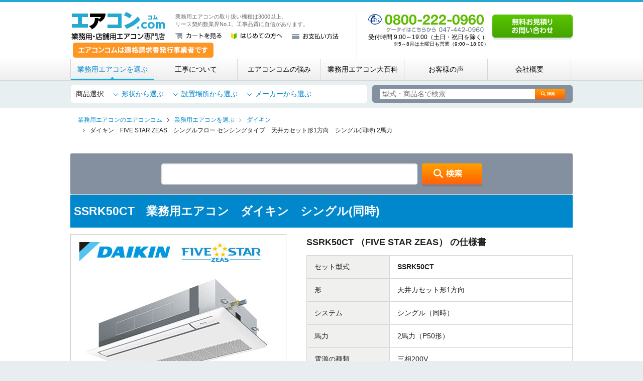

--- FILE ---
content_type: text/html; charset=UTF-8
request_url: https://www.airizm.com/products/detail-19228.html
body_size: 75464
content:
<?xml version="1.0" encoding="UTF-8"?>
<!DOCTYPE html PUBLIC "-//W3C//DTD XHTML 1.0 Transitional//EN" "http://www.w3.org/TR/xhtml1/DTD/xhtml1-transitional.dtd">
<html xmlns="http://www.w3.org/1999/xhtml" lang="ja" xml:lang="ja">
<head>
<!-- Google tag (gtag.js) -->
<script async src="https://www.googletagmanager.com/gtag/js?id=G-B6G4S96K3E"></script>
<script>
  window.dataLayer = window.dataLayer || [];
  function gtag(){dataLayer.push(arguments);}
  gtag('js', new Date());

  gtag('config', 'G-B6G4S96K3E');
</script>
<meta http-equiv="Content-Type" content="text/html; charset=UTF-8" />
<meta name="viewport" content="width=device-width,initial-scale=1">
<title>81.2%OFF! ダイキン SSRK50CT 天井カセット形1方向 シングル(同時) 2馬力 | 業務用エアコン専門店 エアコンコム</title>
<meta name="description" content="ダイキン SSRK50CT 天井カセット形1方向 2馬力を81.2%オフでご提供!万が一他店で当店よりも安いお見積もり価格を提示された場合でも、見積書を提出頂けましたら必ずそれより安い価格で日本でご提供いたします。" />
<meta http-equiv="Content-Script-Type" content="text/javascript" />
<meta http-equiv="Content-Style-Type" content="text/css" />
<meta name="author" content="株式会社エアリズム" />
<link rel="canonical" href="https://www.airizm.com/products/detail-19228.html" />
<link rel="shortcut icon" href="/user_data/packages/airizm/img/common/favicon.ico" />
<link rel="icon" type="image/vnd.microsoft.icon" href="/user_data/packages/airizm/img/common/favicon.ico" />
<link rel="apple-touch-icon" href="/user_data/packages/airizm/img/common/apple-touch-icon.png" />
<link rel="stylesheet" href="/user_data/packages/airizm/css/pushy.css" type="text/css" media="all" />
<link rel="stylesheet" href="/user_data/packages/airizm/css/common.css?20250723" type="text/css" media="all" />
<link class="hogehoge" style="display:none;" rel="stylesheet" href="/user_data/packages/airizm/mfp/mfp.statics/mailformpro.css" type="text/css" media="all" />
<script src="https://ajax.googleapis.com/ajax/libs/jquery/2.2.4/jquery.min.js"></script>
<!-- <script src="/user_data/packages/airizm/js/vendor/jquery-1.4.2.min.js" type="text/javascript"></script> -->
<script src="/user_data/packages/airizm/js/vendor/jquery-1.11.1.min.js" type="text/javascript"></script>
<script src="/user_data/packages/airizm/js/common.js" type="text/javascript"></script>
<script type="text/javascript" src="/js/eccube.js"></script>
<!-- #2342 次期メジャーバージョン(2.14)にてeccube.legacy.jsは削除予定.モジュール、プラグインの互換性を考慮して2.13では残します. -->
<script type="text/javascript" src="/js/eccube.legacy.js"></script>
<script type="text/javascript" src="/js/jquery.colorbox/jquery.colorbox-min.js"></script>
<script type="text/javascript">//<![CDATA[
    eccube.classCategories = {"__unselected":{"__unselected":{"name":"\u9078\u629e\u3057\u3066\u304f\u3060\u3055\u3044","product_class_id":"19229","product_type":"1"}},"__unselected2":{"#":{"classcategory_id2":"","name":"\u9078\u629e\u3057\u3066\u304f\u3060\u3055\u3044"},"#0":{"classcategory_id2":"0","name":"","stock_find":true,"price01":"","price02":"1,270,500","point":"0","discount_rate":"81.2","product_code":"SSRK50CT","product_class_id":"19229","product_type":"1"}}};function lnOnLoad()
        {fnSetClassCategories(document.form1, ""); }
    $(function(){
        lnOnLoad();
    });
//]]></script>

<script type="text/javascript">
    (function(c,l,a,r,i,t,y){
        c[a]=c[a]||function(){(c[a].q=c[a].q||[]).push(arguments)};
        t=l.createElement(r);t.async=1;t.src="https://www.clarity.ms/tag/"+i;
        y=l.getElementsByTagName(r)[0];y.parentNode.insertBefore(t,y);
    })(window, document, "clarity", "script", "u5db2g3h38");
</script>

<!-- User Heat Tag -->
<script type="text/javascript">
(function(add, cla){window['UserHeatTag']=cla;window[cla]=window[cla]||function(){(window[cla].q=window[cla].q||[]).push(arguments)},window[cla].l=1*new Date();var ul=document.createElement('script');var tag = document.getElementsByTagName('script')[0];ul.async=1;ul.src=add;tag.parentNode.insertBefore(ul,tag);})('//uh.nakanohito.jp/uhj2/uh.js', '_uhtracker');_uhtracker({id:'uhY9Bl0HQR'});
</script>
<!-- End User Heat Tag -->

<script>
  $(function() {
    var headerHeight = 220;//固定ヘッダーの高さを入れる
    $('[href^="#"]').click(function(){
      var href= $(this).attr("href");
      var target = $(href == "#" || href == "" ? 'html' : href);
      var position = target.offset().top-headerHeight;
      $("html, body").animate({scrollTop:position}, 200, "swing");//200はスクロールの移動スピードです
      return false;
    });
  });
</script>

<script>
  (function(i,s,o,g,r,a,m){i['GoogleAnalyticsObject']=r;i[r]=i[r]||function(){
  (i[r].q=i[r].q||[]).push(arguments)},i[r].l=1*new Date();a=s.createElement(o),
  m=s.getElementsByTagName(o)[0];a.async=1;a.src=g;m.parentNode.insertBefore(a,m)
  })(window,document,'script','//www.google-analytics.com/analytics.js','ga');

  ga('create', 'UA-17236590-2', {
        'name': 'plg_gaecommerceua',
    'cookieDomain': 'auto'
  });

  ga('plg_gaecommerceua.send', 'pageview');

    </script>
</head>

<!-- ▼BODY部 スタート -->
<body class="LC_Page_Products_Detail products"><script type="text/javascript" src="/user_data/packages/airizm/js/vendor/google_tm.js"></script><div id="wrapper"><!-- sp menu -->
<nav class="sp pushy pushy-right">
	<div class="pushy-content">
		<ul>
			<li class="pushy-link"><a href="/guide/">はじめての方へ</a></li>
			<li class="pushy-submenu">
				<a href="#">業務用エアコンを選ぶ<span></span></a>
				<ul>
					<li class="pushy-link"><a href="/shape.php/">形状から選ぶ</a></li>
					<li class="pushy-link"><a href="/facility.php/">設置場所から選ぶ</a></li>
					<li class="pushy-link"><a href="/maker.php/">メーカーから選ぶ</a></li>
					<!-- <li class="pushy-link"><a href="/">用途から選ぶ</a></li> -->
					<li class="pushy-link"><a href="/construction/area/">エリアから選ぶ</a></li>
				</ul>
			</li>
		<!-- <li class="pushy-link"><a href="/products/">業務用エアコンを選ぶ</a></li> -->
			<li class="pushy-link"><a href="/construction/">工事について</a></li>
			<!-- <li class="pushy-link"><a href="/advantage/">エアコンコムの強み</a></li> -->
			<li class="pushy-submenu">
				<a href="#">エアコンコムの強み<span></span></a>
				<ul>
					<li class="pushy-link"><a href="/advantage/">エアコンコムの強み</a></li>
						<li class="pushy-link"><a href="/advantage/skill/">工事品質へのこだわり</a></li>
						<li class="pushy-link"><a href="/advantage/price/">価格へのこだわり</a></li>
						<li class="pushy-link"><a href="/advantage/lease/">リース契約数 業界No.1</a></li>
						<li class="pushy-link"><a href="/advantage/speed/">速さへのこだわり</a></li>
						<li class="pushy-link"><a href="/advantage/guarantee/">充実の安心保証</a></li>
						<li class="pushy-link"><a href="/advantage/only-construction/">「工事だけ」サービス</a></li>
						<li class="pushy-link"><a href="/advantage/cleaning/">エアコンクリーニング</a></li>
				</ul>
			</li>
			<li class="pushy-link"><a href="/trivia/">業務用エアコン大百科</a></li>
			<li class="pushy-submenu">
				<a href="#">お客様の声<span></span></a>
				<ul>
					<li class="pushy-link"><a href="/voice/shop/">店舗</a></li>
					<li class="pushy-link"><a href="/voice/restaurant/">飲食店</a></li>
					<li class="pushy-link"><a href="/voice/office/">オフィス</a></li>
					<li class="pushy-link"><a href="/voice/facilities/">各種施設</a></li>
					<li class="pushy-link"><a href="/voice/salon/">理容店・美容室</a></li>
					<li class="pushy-link"><a href="/voice/hospital/">病院</a></li>
					<li class="pushy-link"><a href="/voice/domicile/">自宅</a></li>
				</ul>
			</li>
			<li class="pushy-link"><a href="/voice/reason.php">エアコンコムに決めた理由</a></li>
			<li class="pushy-link"><a href="/trivia/choice/">エアコンの選び方</a></li>
			<li class="pushy-link"><a href="/guide/faq/">よくある質問</a></li>
			<li class="pushy-link"><a href="/guide/payment/">お支払い方法</a></li>
			<li class="pushy-link"><a href="/estimate/">無料お見積り・お問い合わせ</a></li>
			<li class="pushy-submenu">
				<a href="#">会社概要<span></span></a>
				<ul>
					<li class="pushy-link"><a href="/aboutus/">会社概要</a></li>
					<li class="pushy-link"><a href="/aboutus/recruit/">採用情報</a></li>
					<li class="pushy-link"><a href="/contact/partner/apply.php">提携工事店へのご応募</a></li>
					<li class="pushy-link"><a href="/aboutus/privacy/">個人情報保護方針</a></li>
					<li class="pushy-link"><a href="/order/">特定商取引に基づく表記</a></li>
				</ul>
			</li>
			<li class="pushy-link"><a href="/sitemap/">サイトマップ</a></li>
		</ul>
	</div>
</nav>
<!-- Site Overlay -->
<div class="site-overlay"></div>
<div id="header">
	<div class="clearfix">
		<div class="header-inner" style="display:flex;">
    		<div class="inner-left" style="display:flex;flex-direction:column;width:60%;">
				<div style="display:flex;">
															<p id="hdLogo"><a href="https://www.airizm.com/" class="rplImg">業務用・店舗用エアコン専門店 エアコンコム</a></p>
					
					<div id="hdBox">
						<p id="hdTagline">
																					業務用エアコンの取り扱い機種は3000以上。<br />リース契約数業界No.1。工事品質に自信があります。
																				</p>
						<ul id="hdNav" class="swpImgs">
							<li><a href="/cart/"><img src="/user_data/packages/airizm/img/common/bt-cart-01.png" width="92" height="12" alt="カートを見る" /></a></li>
							<li><a href="/guide/"><img src="/user_data/packages/airizm/img/common/bt-guide-01.png" width="102" height="12" alt="はじめての方へ" /></a></li>
							<li><a href="/guide/payment/"><img src="/user_data/packages/airizm/img/common/bt-payment-01.png" width="93" height="12" alt="お支払い方法" /></a></li>
						</ul>
					</div>
				</div>
				<a href="https://www.airizm.com/news/detail-118.html"><img src="https://www.airizm.com/user_data/packages/airizm/img/common/invoice-btn.png" alt="インボイスリンク" width="auto" height="70%" style="margin:5px;"></a>
			</div>

		<div id="hdTel">
			<p><img src="/user_data/packages/airizm/img/common/tx-tel-01.png" width="230" height="42" alt="フリーコール：0800-222-0960　ケータイはコチラから：047-442-0960" /></p>
			<p>受付時間 9:00～19:00（土日・祝日を除く）<br><span class="note">※5～8月は土曜日も営業（9:00～18:00）</span></p>
		</div>
		<p id="hdEstimate"><a href="/estimate/"><img src="/user_data/packages/airizm/img/common/bt-estimate-01.png" width="160" height="50" alt="無料お見積り・お問い合わせ" class="swpImg" /></a></p>
		<ul class="header-inner header_sp sp">
			<li>
				<a href="tel:047-442-0960" onclick="ga('plg_gaecommerceua.send','event','click','TELタップ');yahoo_report_conversion(undefined);goog_report_conversion('tel:047-442-0960');return false;">
					<img src="/user_data/packages/airizm/img/common/btn_tel-sp.png" alt="電話する">
				</a>
			</li>
			<li>
				<a href="/cart/">
					<img src="/user_data/packages/airizm/img/common/btn_cart-sp.png" alt="カート">
				</a>
			</li>
			<li>
				<button class="header__menu menu-btn">
					<img src="/user_data/packages/airizm/img/common/btn_menu-sp.png" alt="menu">
				</button>
			</li>
		</ul>
	</div>
	</div>
</div><div id="topcolumn"><!-- ▼グローバルナビ --><div id="globalNav">
	<ul class="globalnav_ul">
		<li>
			<a href="/products/" id="glProducts">業務用エアコンを選ぶ</a>
			<ul class="globalNav_open">
				<li>
					<a href="/shape.php/">形から選ぶ</a>
					<ul class="globalNav_open02">
						<li><a href="https://www.airizm.com/products/tenkase4.html">天井カセット形4方向</a></li>
						<li><a href="https://www.airizm.com/products/tenkase2.html">天井カセット形2方向</a></li>
						<li><a href="https://www.airizm.com/products/tenkase1.html">天井カセット形1方向</a></li>
						<li><a href="https://www.airizm.com/products/builtin.html">天井埋込ビルトイン形</a></li>
						<li><a href="https://www.airizm.com/products/duct.html">天井埋込ダクト形</a></li>
						<li><a href="https://www.airizm.com/products/tentsuri.html">天井吊形</a></li>
						<li><a href="https://www.airizm.com/products/kabekake.html">壁掛形</a></li>
						<li><a href="https://www.airizm.com/products/yukaoki.html">床置形</a></li>
						<li><a href="https://www.airizm.com/item/okinawa/">沖縄用エアコン</a></li>
					</ul>
				</li>
				<li>
					<a href="/facility.php/">設置場所から選ぶ</a>
					<ul class="globalNav_open02">
						<li><a href="https://www.airizm.com/products/office.html">オフィス</a></li>
						<li><a href="https://www.airizm.com/products/shop.html">店舗</a></li>
						<li><a href="https://www.airizm.com/products/restaurant.html">飲食店</a></li>
						<li><a href="https://www.airizm.com/products/kitchen.html">厨房</a></li>
						<li><a href="https://www.airizm.com/products/factory.html">工場・倉庫</a></li>
						<li><a href="https://www.airizm.com/products/school.html">学校</a></li>
						<li><a href="https://www.airizm.com/products/hospital.html">病院</a></li>
						<li><a href="https://www.airizm.com/products/building.html">ビル</a></li>
						<li><a href="https://www.airizm.com/products/facilities.html">各種施設</a></li>
					</ul>
				</li>
				<li>
					<a href="/maker.php/">メーカーから選ぶ</a>
					<ul class="globalNav_open02">
						<li><a href="https://www.airizm.com/products/daikin.html">ダイキン</a></li>
						<li><a href="https://www.airizm.com/products/toshiba.html">東芝</a></li>
						<li><a href="https://www.airizm.com/products/mitsubishi.html">三菱電機</a></li>
						<li><a href="https://www.airizm.com/products/hitachi.html">日立</a></li>
						<li><a href="https://www.airizm.com/products/panasonic.html">パナソニック</a></li>
						<li><a href="https://www.airizm.com/products/mhi.html">三菱重工</a></li>
					</ul>
				</li>
				<li>
					<a href="/construction/area/">エリアから選ぶ</a>
				</li>
			</ul>
		</li>
		<li>
			<a href="/construction/" id="glConstruction">工事について</a>
			<ul class="globalNav_open">
				<li><a href="/construction/area/">施工対応地域</a></li>
				<li><a href="/construction/flow/">施工の流れ</a></li>
				<li><a href="/construction/cost/">工事費用について</a></li>
				<li><a href="/construction/guarantee/">安心の工事保証</a></li>
				<li><a href="/construction/judgment/">提携工事店を厳しく審査</a></li>
				<li><a href="/construction/result/">施工実績</a></li>
				<li><a href="/construction/repair/">修理をご希望のお客様へ</a></li>
			</ul>
		</li>
		<li>
			<a href="/advantage/" id="glAdvantage">エアコンコムの強み</a>
			<ul class="globalNav_open">
				<li><a href="/advantage/skill/">工事品質へのこだわり</a></li>
				<li><a href="/advantage/price/">価格へのこだわり</a></li>
				<li><a href="/advantage/lease/">リース契約数 業界No.1</a></li>
				<li><a href="/advantage/speed/">速さへのこだわり</a></li>
				<li><a href="/advantage/guarantee/">充実の安心保証</a></li>
				<li><a href="/advantage/only-construction/">「工事だけ」サービス</a></li>
				<li><a href="/advantage/cleaning/">エアコンクリーニング</a></li>
			</ul>
		</li>
		<li>
			<a href="/trivia/" id="glTrivia">業務用エアコン大百科</a>
			<ul class="globalNav_open">
				<li><a href="https://www.airizm.com/trivia/choice/">業務用エアコンの選び方</a></li>
				<li><a href="https://www.airizm.com/trivia/cleaning/">掃除・クリーニング</a></li>
				<li><a href="https://www.airizm.com/trivia/power/">消費電力</a></li>
				<li><a href="https://www.airizm.com/trivia/trouble/">故障・トラブル</a></li>
				<li><a href="https://www.airizm.com/trivia/construction/">工事</a></li>
				<li><a href="https://www.airizm.com/trivia/old-products/">過去機種一覧</a></li>
				<li><a href="https://www.airizm.com/trivia/others/">その他の質問</a></li>
			</ul>
		</li>
		<li>
			<a href="/voice/" id="glVoice">お客様の声</a>
			<ul class="globalNav_open">
				<li><a href="https://www.airizm.com/voice/shop/">店舗</a></li>
				<li>
					<a href="https://www.airizm.com/voice/restaurant/">飲食店</a>
					<ul class="globalNav_open02">
						<li><a href="https://www.airizm.com/voice/restaurant/cafe/">カフェ</a></li>
						<li><a href="https://www.airizm.com/voice/restaurant/bakery/">パン屋さん</a></li>
						<li><a href="https://www.airizm.com/voice/restaurant/ramen/">ラーメン店</a></li>
						<li><a href="https://www.airizm.com/voice/restaurant/restaurants/">レストラン</a></li>
						<li><a href="https://www.airizm.com/voice/restaurant/tavern/">居酒屋</a></li>
						<li><a href="https://www.airizm.com/voice/restaurant/confectionery/">洋菓子店</a></li>
					</ul>
				</li>
				<li><a href="https://www.airizm.com/voice/office/">オフィス</a></li>
				<li>
					<a href="https://www.airizm.com/voice/facilities/">各種施設</a>
					<ul class="globalNav_open02">
						<li><a href="https://www.airizm.com/voice/facilities/studio/">スタジオ</a></li>
						<li><a href="https://www.airizm.com/voice/facilities/fitness/">フィットネス施設</a></li>
						<li><a href="https://www.airizm.com/voice/facilities/%e4%bd%9c%e6%a5%ad%e6%89%80/">作業所</a></li>
						<li><a href="https://www.airizm.com/voice/facilities/warehouse/">倉庫</a></li>
						<li><a href="https://www.airizm.com/voice/facilities/factory/">工場</a></li>
						<li><a href="https://www.airizm.com/voice/facilities/education/">教育施設</a></li>
					</ul>
				</li>
				<li><a href="https://www.airizm.com/voice/salon/">理容店・美容室</a></li>
				<li>
					<a href="https://www.airizm.com/voice/hospital/">病院</a>
					<ul class="globalNav_open02 potion_open02">
						<li><a href="https://www.airizm.com/voice/hospital/orthopedic/">整骨院</a></li>
						<li><a href="https://www.airizm.com/voice/hospital/dentistry/">歯医者</a></li>
						<li><a href="https://www.airizm.com/voice/hospital/polyclinic/">総合病院</a></li>
					</ul>
				</li>
				<li><a href="https://www.airizm.com/voice/domicile/">自宅</a></li>
			</ul>
		</li>
		<li>
			<a href="/aboutus/" id="glAboutus">会社概要</a>
			<ul class="globalNav_open">
				<li><a href="/aboutus/recruit/">採用情報</a></li>
				<li><a href="/aboutus/privacy/">個人保護方針</a></li>
				<li><a href="/order/">特定商取引に基づく表記</a></li>
			</ul>
		</li>
	</ul>
</div>
<div class="product_selection_navi">
	<div class="product_selection_navi_area">
		<ul class="product_selection_navi_left">
			<p class="selection_title">商品選択</p>
			<li class="selection_menu">
				<a href="/shape.php/">形状から選ぶ</a>
				<ul class="selection_menu_list">
					<li><a href="https://www.airizm.com/products/tenkase4.html">天井カセット形4方向</a></li>
					<li><a href="https://www.airizm.com/products/tenkase2.html">天井カセット形2方向</a></li>
					<li><a href="https://www.airizm.com/products/tenkase1.html">天井カセット形1方向</a></li>
					<li><a href="https://www.airizm.com/products/builtin.html">天井埋込ビルトイン形</a></li>
					<li><a href="https://www.airizm.com/products/duct.html">天井埋込ダクト形</a></li>
					<li><a href="https://www.airizm.com/products/tentsuri.html">天井吊形</a></li>
					<li><a href="https://www.airizm.com/products/kabekake.html">壁掛形</a></li>
					<li><a href="https://www.airizm.com/products/yukaoki.html">床置形</a></li>
					<li><a href="https://www.airizm.com/item/okinawa/">沖縄用エアコン</a></li>
				</ul>
			</li>
			<li class="selection_menu">
				<a href="/facility.php/">設置場所から選ぶ</a>
				<ul class="selection_menu_list">
					<li><a href="https://www.airizm.com/products/office.html">オフィス</a></li>
					<li><a href="https://www.airizm.com/products/shop.html">店舗</a></li>
					<li><a href="https://www.airizm.com/products/restaurant.html">飲食店</a></li>
					<li><a href="https://www.airizm.com/products/kitchen.html">厨房</a></li>
					<li><a href="https://www.airizm.com/products/factory.html">工場・倉庫</a></li>
					<li><a href="https://www.airizm.com/products/school.html">学校</a></li>
					<li><a href="https://www.airizm.com/products/hospital.html">病院</a></li>
					<li><a href="https://www.airizm.com/products/building.html">ビル</a></li>
					<li><a href="https://www.airizm.com/products/facilities.html">各種施設</a></li>
				</ul>
			</li>
			<li class="selection_menu">
				<a href="/maker.php/">メーカーから選ぶ</a>
				<ul class="selection_menu_list">
					<li><a href="https://www.airizm.com/products/daikin.html">ダイキン</a></li>
					<li><a href="https://www.airizm.com/products/toshiba.html">東芝</a></li>
					<li><a href="https://www.airizm.com/products/mitsubishi.html">三菱電機</a></li>
					<li><a href="https://www.airizm.com/products/hitachi.html">日立</a></li>
					<li><a href="https://www.airizm.com/products/panasonic.html">パナソニック</a></li>
					<li><a href="https://www.airizm.com/products/mhi.html">三菱重工</a></li>
				</ul>
			</li>
		</ul>
		<div class="product_selection_navi_right">
			<form name="search_form" class="proSearch" id="search_form" method="get" action="/products/search.php">
				<input type="text" name="name" maxlength="50" title="型式・商品名を入力してください。" value="" class="placeholder" placeholder="型式・商品名で検索" />
				<input type="image" class="swpImg" src="/user_data/packages/airizm/img/products/common/bt-search-01.png" alt="検索" name="search" onClick="ga('send','event','検索フォーム ボタンクリック','click','search_btn_click',1);" />
				<input type="hidden" name="category_id" value="1" />
				<input type="hidden" name="transactionid" value="d268dc21eb24e164ecd0745f2961226f7dd308ad" />
				<input type="hidden" name="mode" value="search" />
			</form>
		</div>
	</div>
</div><!-- ▲グローバルナビ --></div><ol id="topicPath" class="clearfix" itemscope itemtype="http://schema.org/BreadcrumbList"><li itemprop="itemListElement" itemscope itemtype="http://schema.org/ListItem"><a href="https://www.airizm.com/" itemprop="item"><span itemprop="name">業務用エアコンのエアコンコム</span></a><meta itemprop="position" content="1" /></li><li itemprop="itemListElement" itemscope itemtype="http://schema.org/ListItem"><a href="/products/" itemprop="item"><span itemprop="name">業務用エアコンを選ぶ</span></a><meta itemprop="position" content="2" /></li><li itemprop="itemListElement" itemscope itemtype="http://schema.org/ListItem"><a href="/products/daikin.html" itemprop="item"><span itemprop="name">ダイキン</span></a><meta itemprop="position" content="3" /></li><li itemprop="itemListElement" itemscope itemtype="http://schema.org/ListItem"><span itemprop="name">ダイキン　FIVE STAR ZEAS　シングルフロー センシングタイプ　天井カセット形1方向　シングル(同時) 2馬力</span><meta itemprop="position" content="4" /></li></ol><div id="container" class="clearfix"><div id="main" class="colnum1"><!-- ▼商品検索 -->           <form name="search_form" class="proSearch" id="search_form" method="get" action="/products/search.php">
<!-- h2 class="search_form_h2"><span>業務用エアコンの</span><br>型式・商品名で検索</h2 -->
<input type="text" name="name" maxlength="50" title="型式・商品名を入力してください。" value="" class="placeholder" />
                        <input type="image" class="swpImg" src="/user_data/packages/airizm/img/products/common/bt-search-01.png" alt="検索" name="search" onClick="ga('send','event','検索フォーム ボタンクリック','click','search_btn_click',1);"/>
                <input type="hidden" name="category_id" value="1" />
                <input type="hidden" name="transactionid" value="d268dc21eb24e164ecd0745f2961226f7dd308ad" />
                <input type="hidden" name="mode" value="search" />
            </form><!-- ▲商品検索 --><!-- ▼メイン -->
<script type="text/javascript">//<![CDATA[
    // 規格2に選択肢を割り当てる。
    function fnSetClassCategories(form, classcat_id2_selected) {
        var $form = $(form);
        var product_id = $form.find('input[name=product_id]').val();
        var $sele1 = $form.find('select[name=classcategory_id1]');
        var $sele2 = $form.find('select[name=classcategory_id2]');
        eccube.setClassCategories($form, product_id, $sele1, $sele2, classcat_id2_selected);
    }
//]]></script>
<script type="application/ld+json">
  {
    "@context": "https://schema.org/",
    "@type": "Product",
    "name": "ダイキン　FIVE STAR ZEAS　シングルフロー センシングタイプ　天井カセット形1方向　シングル(同時) 2馬力",
    "image": [
      "https://www.airizm.com/upload/save_image/SSRK50BFT.jpg"
     ],
    "sku": "SSRK50CT",
    "description": "ダイキン SSRK50CT 天井カセット形1方向 2馬力を81.2%オフでご提供!万が一他店で当店よりも安いお見積もり価格を提示された場合でも、見積書を提出頂けましたら必ずそれより安い価格で日本でご提供いたします。",
    "brand": {
      "@type": "Brand",
      "name": "ダイキン"
    },
    "offers": {
      "@type": "Offer",
      "url": "https://www.airizm.com/products/detail-19228.html",
      "priceCurrency": "JPY",
      "price": "217140",
      "availability": "https://schema.org/InStock"
    }
  }
  </script>
        <form name="form1" id="form1" method="post" action="?">
            <input type="hidden" name="transactionid" value="d268dc21eb24e164ecd0745f2961226f7dd308ad" />
            <div class="proDetTitle clearfix">

                <h1 class="hA">SSRK50CT　業務用エアコン　ダイキン　シングル(同時)</h1>

                                            </div>
            <div class="mb30 clearfix">
                <div class="proDetData">                   <div class="mb10">
                   <img src="/upload/save_image/SSRK50BFT.jpg" width="395" height="310" alt="シングルフロー センシングタイプ" class="" />
                   </div>
                                        <ul class="clearfix">
                        <li><img src="/user_data/packages/airizm/img/products/detail/ic-detail-device-01.png" width="100" height="48" alt="機器のみ発送可能" /></li>
                    	                        <li><img src="/user_data/packages/airizm/img/products/detail/ic-detail-construction-01.png" width="100" height="48" alt="工事可能" /></li>
                    	                        <li><img src="/user_data/packages/airizm/img/products/detail/ic-detail-free-01.png" width="100" height="48" alt="送料無料" /></li>
                        <li><img src="/user_data/packages/airizm/img/products/detail/ic-detail-guarantee-01.png" width="100" height="48" alt="メーカー保証付" /></li>
                    </ul>
                                        <table class="tableC small mb0">
                        <tbody>
                                                       　<tr>
                                <th width="80">セット内容</th>
                                <td>室内:FHKP50FB<br />
室外:RSRP50CT<br />
リモコン:BRC1G4<br />
化粧パネル:BYKP56MAF<br />
センシングユニット:BRE52B2F</td>
                            </tr>
                                                        <tr>
                                <th width="80">サイズ</th>
                                <td><ul>
                                        <li>
										                                        【室内機】<br />                                        ［重量］25+5.5 Kg<br />
                                        ［寸法］H215×W1000×D598 mm										                                        </li>
										                                        <li>
                                        【室外機】<br />                                        ［重量］41 Kg<br />
                                        ［寸法］H610×W795×D300 mm                                        </li>
										                                    </ul></td>
                            </tr>
                        </tbody>
                    </table>
                    <p class="product_ope__txt">※機器のみご購入の際は在庫および送料発生の有無を確認致しますのでお支払いの前に必ずオペレーターまでお問い合わせください。</p>
                </div>
                <div class="proDetSpec">

                                    <h2 class="mb10">
                        SSRK50CT                        （FIVE STAR ZEAS）                        の仕様書
                    </h2>
                    <table class="tableC">
                        <tbody>
                                                        <tr>
                                <th>セット型式</th>
                                <td><strong>SSRK50CT</strong></td>
                            </tr>
                                                                                    <tr>
                                <th>形</th>
                                <td>天井カセット形1方向</td>
                            </tr>
                                                                                    <tr>
                                <th>システム</th>
                                <td>シングル（同時）</td>
                            </tr>
                                                                                    <tr>
                                <th>馬力</th>
                                <td>2馬力（P50形）</td>
                            </tr>
                                                                                    <tr>
                                <th>電源の種類</th>
                                <td>三相200V</td>
                            </tr>
                                                                                    <tr>
                                <th>特長／備考</th>
                                <td>2馬力　ワイヤードリモコン　</td>
                            </tr>
                                                    </tbody>
                    </table>
                    <div class="proDetPrice mb15">
                                                <p>メーカー希望価格 <strong>1,155,000円</strong>（税別）</p>
                        
                                            <dl>
                            <dt><img src="/user_data/packages/airizm/img/products/detail/tt-detail-01.png" width="365" height="71" alt="エアコンコム特別価格" /></dt>
                            <dd>
                                                                                            <span>81.2%<br />OFF</span>
                                                                <strong>217,140円</strong>（税別）
                                                        </dd>

                            <dd>総額保証対象商品</dd>                        </dl>

                                        </div>
                                        <div class="proDetBuy">
                        <!--▼買い物かご-->
                        <input type="hidden" name="mode" value="cart" />
                        <input type="hidden" name="product_id" value="19228" />
                        <input type="hidden" name="product_class_id" value="19229" id="product_class_id" />
                        <input type="hidden" name="favorite_product_id" value="" />
                        <!--▲買い物かご-->

                        <!--★数量★-->
                        <input type="hidden" class="box60" name="quantity" value="1" />
                        <p><img src="/user_data/packages/airizm/img/products/detail/tx-detail-02.png" width="490" height="60" alt="工事込みも、機器のみもさらにお安く！ " /></p>                        <p><a href="javascript:void(document.form1.submit())">
                            <img width="490" height="90" class="swpImg" src="/user_data/packages/airizm/img/products/detail/bt-detail-buy-01.png" alt="ご購入・無料お見積りへ" /></a></p>

                    </div>
                                    </div>
            </div>
            <div class="proDetEntry">
                                                                                                                    <h2 class="tiEntry">業務用エアコン　ダイキン　シングルフロー センシングタイプ　天井カセット形1方向　2馬力　について</h2>
                                                <h3 class="hC">こちらの商品は【ワイヤードリモコン】仕様です。</h3>
                                                                                                                                                <p><strong></strong></p>
                                <div class="clearfix">
                                    <div class="proColummAL"> <img src="/upload/save_image/01171505_65a76e0de4f82.jpg" alt="シングルフロー センシングタイプ" width="350" height="247" /> </div>
                                    <div class="proColummAR">
                                        <p>本ページの商品は壁に取り付ける液晶画面タイプの【ワイヤードリモコン】となっております。<br />
ご家庭で使用するエアコンと同様の【ワイヤレスリモコン】をご希望の場合は、商品ページよりワイヤードリモコン仕様の製品をご選択ください。</p>
                                    </div>
                                </div>
                                                        <!--▲サブ画像-->
                                                                                                                                                <h3 class="hC">様々な設置場所に対応可能!</h3>
                                                                                                                                                <p><strong></strong></p>
                                <div class="clearfix">
                                    <div class="proColummAL"> <img src="/upload/save_image/01181312_65a8a51c37c6f.png" alt="シングルフロー センシングタイプ" width="350" height="219" /> </div>
                                    <div class="proColummAR">
                                        <p>下吹き出し、前吹出、下吹き出し+前吹きだしなど設置場所に応じて吹出パターンを選択することが可能。また風向設定も3種類から選ぶことができ、空間に合った快適さを実感いただけます。<br />
さらに人検知・床温度のセンサー【センシング機能】で快適&省エネ運転!<br />
<br />
※センシング機能について<br />
FIVE STARシリーズはセンシング機能が標準搭載となっておりますが、EcoZEASシリーズでは別途オプション品となりますのでご希望の際はオペレーターまでお問合せください。</p>
                                    </div>
                                </div>
                                                        <!--▲サブ画像-->
                                                                                                                                                <h3 class="hC">ダイキン史上、最高の省エネシリーズ</h3>
                                                                                                                                                <p><strong></strong></p>
                                <div class="clearfix">
                                    <div class="proColummAL"> <img src="/upload/save_image/01171508_65a76eca13ef2.jpg" alt="シングルフロー センシングタイプ" width="350" height="247" /> </div>
                                    <div class="proColummAR">
                                        <p>業界トップクラスのAPF!そして全機種、新冷媒R32を採用!<br />
省エネ性はもちろん、環境にも配慮したFIVESTARシリーズはダイキンが誇る最高シリーズです。<br />
15年前のエアコン(インバーター機)との比較で消費電力量を最大約55%省エネすることが可能!圧倒的な省エネ性と最新技術を満載した省エネフラッグシップモデル、FIVESTARで快適な空調空間をご提供いたします。</p>
                                    </div>
                                </div>
                                                        <!--▲サブ画像-->
                                                                                                                                                <h3 class="hC">2馬力でまかなえるお部屋の広さ</h3>
                                                                                                                                                <p><strong></strong></p>
                                <p>●平米数:22平米　　●坪数:7坪　　●畳数:14畳<br />
こちらはあくまで広さのみで算出した目安となります。熱源の有無や天井高など、設置用途により必要な馬力が異なりますので、正確な馬力は現地を直接見てもらい算出してもらいましょう。</p>
                                                        <!--▲サブ画像-->
                                                                                                                            </div>
<div class="boxF mb30">
		<h2>業務用エアコンの修理を依頼する</h2>
		<div style="text-align:center;">
			<p style="text-align: left;"><a href="/form/construction/" target="_blank"><img src="/user_data/packages/airizm/img/common/bt-contact-01.png" width="400" height="64" alt="修理専用受付ホームはこちら" class="swpImg"></a></p>
			<div class="tel">
				<p><img src="/user_data/packages/airizm/img/common/tx-tel-02.png" width="314" height="34" alt="フリーコール：0800-222-0960"></p>
				<p>受付時間　9:00～18:00（土日・祝日を除く）</p>
			</div>
			<div class="mobile">
				<p><img src="/user_data/packages/airizm/img/common/tx-tel-03.png" width="275" height="30" alt="携帯電話の場合：047-442-0960"></p>
				<p>携帯電話の方はこちらからご利用下さい。</p>
			</div>
		</div>
	</div>
            <div class="proDetEntry">
                <h2 class="tiEntry">エアコンコムが選ばれる理由</h2>
                <div class="proDetBox">
                    <p>今では空調設備は必要不可欠なものとなりました。しかし業務用エアコンと聞くと能力や形状、機能の選定など難しいイメージがあり、導入（更新）には多額のコストがかかってくることから、どうしても後回しになってしまう企業様が大半です。わたしたちエアコンコムは、そんな皆様のために存在しています。どんな些細なことでも構いません、是非お気軽にご相談ください。</p>
                    <ul class="proDetChoose">
                        <li class="proDetChoose__item">
                            <h3 class="proDetChoose__title">自慢の機動力</h3>
                            <div class="proDetChoose__image">
                                <img src="/user_data/packages/airizm/img/products/detail/choose-01.png" alt="">
                            </div>
                            <p class="proDetChoose__text">多くの工事員を現場に派遣できるため、他店舗展開をされているお店での計画的導入はお任せください。土日祝日はもちろん、早朝や夜間など限られた日数、お時間での対応が可能。設備工事による休業リスクをなくせます。</p>
                        </li>
                        <li class="proDetChoose__item">
                            <h3 class="proDetChoose__title">柔軟な提案力</h3>
                            <div class="proDetChoose__image">
                                <img src="/user_data/packages/airizm/img/products/detail/choose-02.png" alt="">
                            </div>
                            <p class="proDetChoose__text">現場経験25年の職人による柔軟かつ幅広い提案力で、他社では困難だと言われた難易度の高い工事でもお客様が納得いく形でご対応させていただき、お客様の「こんな感じ」を形に出来るよう努めています。</p>
                        </li>
                        <li class="proDetChoose__item">
                            <h3 class="proDetChoose__title">価格へのこだわり</h3>
                            <div class="proDetChoose__image">
                                <img src="/user_data/packages/airizm/img/products/detail/choose-03.png" alt="">
                            </div>
                            <p class="proDetChoose__text">業務用エアコン、どうせなら1円でも安く！<br>そんなお客様の思いにお応えするため、国内最安値に挑戦！機器、工事ともに価格にこだわっています。</p>
                        </li>
                        <li class="proDetChoose__item">
                            <h3 class="proDetChoose__title">まるっと一括管理</h3>
                            <div class="proDetChoose__image">
                                <img src="/user_data/packages/airizm/img/products/detail/choose-04.png" alt="">
                            </div>
                            <p class="proDetChoose__text">空調設備工事だけでなく、付帯工事（クレーン車、警察や鉄道会社との許可申請、重量鳶や電気工事、内装工事など）も一括で請負が可能です。あの工事はこの会社、ここはあの会社…などお客様の負担が多い設備工事手配もまるっとお引き受けします。</p>
                        </li>
                        <li class="proDetChoose__item">
                            <h3 class="proDetChoose__title">充実のお支払い方法</h3>
                            <div class="proDetChoose__image">
                                <img src="/user_data/packages/airizm/img/products/detail/choose-05.png" alt="">
                            </div>
                            <p class="proDetChoose__text">銀行振込、クレジットカード支払はもちろん、安心の工事当日現金払いやご請求書払い、そして初期費用0円のリース支払など、お客様に合った様々なお支払い方法をご用意しております。</p>
                        </li>
                        <li class="proDetChoose__item">
                            <h3 class="proDetChoose__title">工事品質</h3>
                            <div class="proDetChoose__image">
                                <img src="/user_data/packages/airizm/img/products/detail/choose-06.png" alt="">
                            </div>
                            <p class="proDetChoose__text">大手設備企業での技術講習などで培った技術力、特に結露防止策やガスの漏えいを未然に防ぐ耐久圧力テストの実施や省エネ性能を最大限に引き出す為の配管経路及び施工技術、各種運転状況チェックなどを全てのお客様へ実施させて頂いております。</p>
                        </li>
                    </ul>
                </div>
            </div>

            <div class="proDetEntry">
                <h2 class="tiEntry">エアコンコムが信頼される理由</h2>
                <div class="proDetBox">
                    <p>2002年に創業後、2010年にオープンしたエアコンコムはおかげさまでたくさんのお客様に支えられ、日々成長しております。<br>さらなる向上心を胸に、長年の工事力や提案力をこれからも磨きお客様に最適な空調空間をご提供できるよう努めていきます。</p>
                    <ul class="proDetTrust">
                        <li class="proDetTrust__item">
                            <h3 class="proDetTrust__title">空調一筋！創業22周年</h3>
                            <div class="proDetTrust__image">
                                <img src="/user_data/packages/airizm/img/products/detail/trust-01.jpg" alt="">
                            </div>
                            <p class="proDetTrust__text">下積みを経て磨き上げた技術が自慢！空調のプロフェッショナルが多数在籍。</p>
                        </li>
                        <li class="proDetTrust__item">
                            <h3 class="proDetTrust__title">施工実績2万件以上</h3>
                            <div class="proDetTrust__image">
                                <img src="/user_data/packages/airizm/img/products/detail/trust-02.jpg" alt="">
                            </div>
                            <p class="proDetTrust__text">小さな商店などはもちろんテーマパークやタワーマンションなどの実績多数！</p>
                        </li>
                        <li class="proDetTrust__item">
                            <h3 class="proDetTrust__title">工事賠償保険への加入</h3>
                            <div class="proDetTrust__image">
                                <img src="/user_data/packages/airizm/img/products/detail/trust-03.jpg" alt="">
                            </div>
                            <p class="proDetTrust__text">万が一に備え十分な保証内容の賠償保険に加入しておりますのでご安心ください。</p>
                        </li>
                        <li class="proDetTrust__item">
                            <h3 class="proDetTrust__title">許可・届出</h3>
                            <div class="proDetTrust__image">
                                <img src="/user_data/packages/airizm/img/products/detail/trust-04.jpg" alt="">
                            </div>
                            <p class="proDetTrust__text">建設業許可、高圧ガス販売事業届出、フロンガス回収事業所登録などを取得しています。</p>
                        </li>
                    </ul>
                </div>
            </div>

            <div class="proDetEntry">
                <h2 class="tiEntry">工事を依頼するときの流れ</h2>
                <div class="proDetBox">
                    <p>現地調査からお見積りまでは完全無料でご案内しております。「故障しているわけではないが古いので今後買い換えを考えている、業務用エアコンを入れ替えたら費用はどのくらい？」など、すぐの工事を希望されていない場合でも大歓迎です。お気軽にお問合せください。</p>
                    <ol class="proDetFlow">
                        <li class="proDetFlow__item">
                            <h3 class="proDetFlow__title">お見積りのご依頼</h3>
                            <p class="proDetFlow__text"><a href="/estimate">お問い合わせフォーム</a>、<span class="sp_none">電話</span><a class="pc_none" href="tel:08002220960">電話</a>からお問い合わせください。</p>
                        </li>
                        <li class="proDetFlow__item">
                            <h3 class="proDetFlow__title">現地調査</h3>
                            <p class="proDetFlow__text">スタッフが現地に伺って、下見・調査いたします。</p>
                        </li>
                        <li class="proDetFlow__item">
                            <h3 class="proDetFlow__title">お見積り</h3>
                            <p class="proDetFlow__text">調査当日～2日ほどでお見積書をお送りいたします。</p>
                        </li>
                        <li class="proDetFlow__item">
                            <h3 class="proDetFlow__title">ご注文</h3>
                            <p class="proDetFlow__text">ご注文書をメールまたはFAXにてご送付ください。</p>
                        </li>
                        <li class="proDetFlow__item">
                            <h3 class="proDetFlow__title">工事日の調整</h3>
                            <p class="proDetFlow__text">お客様の工事ご希望日を調整いたします。</p>
                        </li>
                        <li class="proDetFlow__item">
                            <h3 class="proDetFlow__title">工事</h3>
                            <p class="proDetFlow__text">作業員がお伺いをし設置をさせていただきます。</p>
                        </li>
                    </ol>
                </div>
            </div>

            <ul class="linkC">
                <li><a href="javascript:history.back();">一つ前の画面に戻る</a></li>
                <li><a href="/products/">「業務用エアコンを購入する」トップに戻る</a></li>
                <li><a href="https://www.airizm.com/">「業務用エアコンのエアコンコム」トップに戻る</a></li>
            </ul>
       </form><!-- ▲メイン --><!-- ▼【業務エアコンを選ぶ】形(タイプ)、設置場所、メーカーからお選びください。 --><h2 class="proTitle center">業務用エアコンを、形（タイプ）、設置場所、メーカーからお選びください。</h2>
<div id="shape" class="proSelect">
	<div class="type clearfix">
		<h3 class="h3_choice_top"><span>業務用エアコンの</span><br class="sp_none">形から選ぶ</h3>
		<ul class="column4">
			<li class="sp_h"><a href="/products/tenkase4.html"><img src="/user_data/packages/airizm/img/products/index/im-index-01.jpg" width="179" height="120" alt="天井カセット4方向" /><span>天井カセット形4方向</span></a></li>
			<li class="sp_h"><a href="/products/tenkase2.html"><img src="/user_data/packages/airizm/img/products/index/im-index-02.jpg" width="179" height="120" alt="天井カセット2方向" /><span>天井カセット形2方向</span></a></li>
			<li class="sp_h"><a href="/products/tenkase1.html"><img src="/user_data/packages/airizm/img/products/index/im-index-03.jpg" width="179" height="120" alt="天井カセット1方向" /><span>天井カセット形1方向</span></a></li>
			<li class="sp_h"><a href="/products/builtin.html"><img src="/user_data/packages/airizm/img/products/index/im-index-04.jpg" width="179" height="120" alt="天井埋込ビルトイン形" /><span>天井埋込ビルトイン形</span></a></li>
			<li class="sp_h"><a href="/products/duct.html"><img src="/user_data/packages/airizm/img/products/index/im-index-05.jpg" width="179" height="120" alt="天井埋込ダクト形" /><span>天井埋込ダクト形</span></a></li>
			<li class="sp_h"><a href="/products/tentsuri.html"><img src="/user_data/packages/airizm/img/products/index/im-index-06.jpg" width="179" height="120" alt="天井吊形" /><span>天井吊形</span></a></li>
			<li class="sp_h"><a href="/products/kabekake.html"><img src="/user_data/packages/airizm/img/products/index/im-index-07.jpg" width="179" height="120" alt="壁掛形" /><span>壁掛形</span></a></li>
			<li class="sp_h"><a href="/products/yukaoki.html"><img src="/user_data/packages/airizm/img/products/index/im-index-08.jpg" width="179" height="120" alt="床置形" /><span>床置形</span></a></li>
		</ul>
	</div>
</div>
<div id="location" class="proSelect">
	<div class="place clearfix">
		<h3 class="h3_choice_top"><span>業務用エアコンの</span><br class="sp_none">設置場所から選ぶ</h3>
		<ul class="column4">
			<li class="sp_h"><a href="/products/office.html"><img src="/user_data/packages/airizm/img/products/index/im-index-09.jpg" width="179" height="120" alt="オフィス" /><span>オフィス</span></a></li>
			<li class="sp_h"><a href="/products/shop.html"><img src="/user_data/packages/airizm/img/products/index/im-index-10.jpg" width="179" height="120" alt="店舗" /><span>店舗</span></a></li>
			<li class="sp_h"><a href="/products/restaurant.html"><img src="/user_data/packages/airizm/img/products/index/im-index-11.jpg" width="179" height="120" alt="飲食店" /><span>飲食店</span></a></li>
			<li class="sp_h"><a href="/products/kitchen.html"><img src="/user_data/packages/airizm/img/products/list/im-list-kitchen-01.jpg" width="179" height="120" alt="厨房" /><span>厨房</span></a></li>
			<li class="sp_h"><a href="/products/factory.html"><img src="/user_data/packages/airizm/img/products/index/im-index-12.jpg" width="179" height="120" alt="工場" /><span>工場・倉庫</span></a></li>
			<li class="sp_h"><a href="/products/school.html"><img src="/user_data/packages/airizm/img/products/index/im-index-13.jpg" width="179" height="120" alt="学校（塾・教育施設）" /><span>学校（塾・教育施設）</span></a></li>
			<li class="sp_h"><a href="/products/hospital.html"><img src="/user_data/packages/airizm/img/products/index/im-index-14.jpg" width="179" height="120" alt="病院" /><span>病院</span></a></li>
			<li class="sp_h"><a href="/products/building.html"><img src="/user_data/packages/airizm/img/products/index/im-index-15.jpg" width="179" height="120" alt="ビル" /><span>ビル</span></a></li>
			<li class="sp_h"><a href="/products/facilities.html"><img src="/user_data/packages/airizm/img/products/index/im-index-16.jpg" width="179" height="120" alt="各種施設（ホテル・旅館など）" /><span>各種施設（ホテル・旅館など）</span></a></li>
		</ul>
	</div>
</div>
<div id="maker" class="proSelect">
	<div class="maker clearfix">
		<h3 class="h3_choice_top"><span>業務用エアコンの</span><br class="sp_none">メーカーから選ぶ</h3>
		<ul class="column5">
			<li class="sp_h"><a href="/products/daikin.html"><img src="/user_data/packages/airizm/img/products/index/im-index-17.png" width="141" height="120" alt="ダイキン" /><span>ダイキン</span></a></li>
			<li class="sp_h"><a href="/products/toshiba.html"><img src="/user_data/packages/airizm/img/products/index/im-index-18.png" width="141" height="120" alt="東芝" /><span>東芝</span></a></li>
			<li class="sp_h"><a href="/products/mitsubishi.html"><img src="/user_data/packages/airizm/img/products/index/im-index-19.png" width="141" height="120" alt="三菱電機" /><span>三菱電機</span></a></li>
			<li class="sp_h"><a href="/products/hitachi.html"><img src="/user_data/packages/airizm/img/products/index/im-index-20.png" width="141" height="120" alt="日立" /><span>日立</span></a></li>
			<li class="sp_h"><a href="/products/panasonic.html"><img src="/user_data/packages/airizm/img/products/index/im-index-21.png" width="141" height="120" alt="パナソニック" /><span>パナソニック</span></a></li>
			<li class="sp_h"><a href="/products/mhi.html"><img src="/user_data/packages/airizm/img/products/index/im-index-22.png" width="141" height="120" alt="三菱重工" /><span>三菱重工</span></a></li>
		</ul>
	</div>
</div><!-- ▲【業務エアコンを選ぶ】形(タイプ)、設置場所、メーカーからお選びください。 --></div></div><!-- #container --><p id="toPagetop"><a href="#wrapper">ページの先頭へ戻る</a></p><div id="related">
		<h2>ご注文方法、業務用エアコン選びにお悩みですか？</h2>
		<div id="rlBox" class="clearfix">
			<div id="rlBanner">
				<!-- <h3>はじめての方へ</h3> -->
				<ul>
            <li><a href="/products/"><img src="/user_data/packages/airizm/img/common/bn-products-01.png" width="235" height="130" alt="選べる機種は3000以上　業務用エアコンを探す" /></a></li>
            <li><a href="/guide/"><img src="/user_data/packages/airizm/img/common/bn-guide-02.png" width="235" height="60" alt="はじめての方へ" /></a></li>
				</ul>
			</div>
			<div id="rlAssist">
				<h3>エアコン選びのお手伝い</h3>
				<p>業務用エアコンを選ぶポイントや、皆さまの声をご紹介。</p>
				<ul>
					<!-- <li><a href="/voice/reason.php"><img src="/user_data/packages/airizm/img/common/bn-reason-01.png" width="235" height="60" alt="エアコンコムに決めた理由" /></a></li> -->
                    <li><a href="https://lin.ee/gpEB6qd"><img src="/user_data/packages/airizm/img/common/bn-line-01.png" width="235" height="60" alt="LINEでお友達になる" /></a></li>
					<li><a href="/trivia/choice/"><img src="/user_data/packages/airizm/img/common/bn-choice-01.png" width="235" height="60" alt="エアコンの選び方" /></a></li>
					<li><a href="/voice/"><img src="/user_data/packages/airizm/img/common/bn-voice-01.png" width="235" height="60" alt="お客様の声" /></a></li>
					<li><a href="/guide/faq/"><img src="/user_data/packages/airizm/img/common/bn-faq-01.png" width="235" height="60" alt="よくあるご質問" /></a></li>
				</ul>
			</div>
		</div>
		<div id="rlStaff"><img src="/user_data/packages/airizm/img/common/im-staff-01.png" width="177" height="306" alt="" /></div>
  </div>
  

  <!-- <div id="related">
      <h2>ご注文方法、業務用エアコン選びにお悩みですか？</h2>
      <div id="rlBox" class="clearfix">
        <div id="rlGuide">
          <h3>はじめての方へ</h3>
          <ul>
            <li><a href="{$smarty.const.ROOT_URLPATH}guide/flow/">機器のご注文・工事のご依頼方法</a></li>
            <li><a href="{$smarty.const.ROOT_URLPATH}guide/howto/">お見積り依頼の流れ</a></li>
            <li><a href="{$smarty.const.ROOT_URLPATH}estimate/">FAXで見積りを依頼する</a></li>
            <li><a href="{$smarty.const.ROOT_URLPATH}guide/payment/">お支払い方法</a></li>
            <li><a href="{$smarty.const.ROOT_URLPATH}guide/send/">送料・返品について</a></li>
            <li><a href="{$smarty.const.ROOT_URLPATH}construction/">工事について</a></li>
          </ul>
        </div>
        <div id="rlAssist">
          <h3>エアコン選びのお手伝い</h3>
          <p>業務用エアコンを選ぶポイントや、皆さまの声をご紹介。</p>
          <ul>
            <li><a href="{$smarty.const.ROOT_URLPATH}voice/reason.php"><img src="{$TPL_URLPATH}img/common/bn-reason-01.png" width="235" height="60" alt="エアコンコムに決めた理由" /></a></li>
            <li><a href="{$smarty.const.ROOT_URLPATH}trivia/choice/"><img src="{$TPL_URLPATH}img/common/bn-choice-01.png" width="235" height="60" alt="エアコンの選び方" /></a></li>
            <li><a href="{$smarty.const.ROOT_URLPATH}voice/"><img src="{$TPL_URLPATH}img/common/bn-voice-01.png" width="235" height="60" alt="お客様の声" /></a></li>
            <li><a href="{$smarty.const.ROOT_URLPATH}guide/faq/"><img src="{$TPL_URLPATH}img/common/bn-faq-01.png" width="235" height="60" alt="よくあるご質問" /></a></li>
          </ul>
        </div>
      </div>
      <div id="rlStaff"><img src="{$TPL_URLPATH}img/common/im-staff-01.png" width="177" height="306" alt="" /></div>
    </div> --></div><!-- /#wrapper --><div class="sp sp_footer"><p class="sp_footer-txt"><img src="/user_data/packages/airizm/img/common/txt_response-tel.png" alt="固定電話はこちらから 0800-222-0960"></p><ul class="sp_footer-list"><li><a href="/contact/product/plain.php"><img src="/user_data/packages/airizm/img/common/btn_response01-sp.png" alt="機器のみのお見積り"></a></li><li><a href="/contact/construction/plain.php"><img src="/user_data/packages/airizm/img/common/btn_response02-sp.png" alt="工事込みのお見積り"></a></li><li><a href="tel:047-442-0960" onclick="ga('plg_gaecommerceua.send','event','click','TELタップ');yahoo_report_conversion(undefined);goog_report_conversion('tel:047-442-0960');return false;"><img src="/user_data/packages/airizm/img/common/btn_response04-sp.png" alt="電話する"></a></li><li><a href="/contact/inquiry/inquiry.php"><img src="/user_data/packages/airizm/img/common/btn_response03-sp.png" alt="お問い合わせ"></a></li></ul></div><div id="footer"><div id="ftContact">
	<div id="ftHeader">
		<h2>お申し込み・お問い合わせ窓口<span class="sp_none ftHeader_span">もっと詳しく知りたい、お見積りやご相談など、お気軽にお問い合わせください。</span></h2>
	</div>
	<div class="clearfix">
		<p class="sp ftContact_txt">もっと詳しく知りたい、お見積りやご相談など、お気軽にお問い合わせください。</p>
		<div id="ftTel">
			<p><img src="/user_data/packages/airizm/img/common/tx-tel-05.png" width="314" height="50" alt="フリーコール：0800-222-0960 FAX:0800-333-0960" /></p>
			<p>受付時間　9:00～19:00（土日・祝日を除く）<br><span class="note">※5～8月は土曜日も営業（9:00～18:00）</span></p>
		</div>
		<div id="ftMobile">
			<p class="sp_none"><img src="/user_data/packages/airizm/img/common/tx-tel-03.png" width="275" height="30" alt="携帯電話の場合：047-442-0960" /></p>
			<p class="sp_none">携帯電話の方はこちらからご利用下さい。</p>
			<a href="tel:047-442-0960" onclick="ga('plg_gaecommerceua.send','event','click','TELタップ');yahoo_report_conversion(undefined);goog_report_conversion('tel:047-442-0960');return false;">
				<img src="/user_data/packages/airizm/img/common/btn_smartphone-sp.png" alt="携帯電話の場合：047-442-0960" class="sp">
			</a>
		</div>
		<p id="ftEstimate">
			<a href="/estimate/">
				<img src="/user_data/packages/airizm/img/common/bt-estimate-03.png" width="260" height="64" alt="無料お見積り・お問い合わせ" class="swpImg sp_none" />
				<img src="/user_data/packages/airizm/img/common/btn_estimate-sp.png" alt="無料お見積り・お問い合わせ" class="swpImg sp" />
			</a>
		</p>
	</div>
</div><style>
.fn__02c{
display: none;
}
.mfp-img img{
max-width:550px;
width: 100%;
height: auto;
}
.mfp-img p{
text-align: right;
font-size: 14px;
padding: 5px 0 10px;
}

@media only screen and (max-width: 767px) {
.mfp-img p{
font-size: 12px;
padding: 0 0 5px;
}
}
</style>
<div id="js-fix-bnr-contact" class="js-fix-bnr fix-bnr is-fixed fix-bnr-contact" style="display:none;">
	<div class="fix-bnr__inner">
		<div class="fix-bnr__body">
			<button type="button" id="js-fix-button-contact">
				<picture class="fn__02">
					<source media="(min-width: 600px)" srcset="/user_data/packages/airizm/img/common/bn-float-new-02-pc.png">
					<img class="p-homeHero__background" src="/user_data/packages/airizm/img/common/bn-float-new-02-sp.png" decoding="async" alt="簡単! クイックお問い合わせはコチラ">
				</picture>
				<picture class="fn__02c">
					<source media="(min-width: 600px)" srcset="/user_data/packages/airizm/img/common/bn-float-new-02c-pc.png">
					<img class="p-homeHero__background" src="/user_data/packages/airizm/img/common/bn-float-new-02c-sp.png" decoding="async" alt="簡単! クイックお問い合わせはコチラ">
				</picture>
			</button>
		</div>
		<div class="fix-bnr__close"><img src="/user_data/packages/airizm/img/common/ico-close-flot.png"></div>
	</div>
</div>

<div class="js-fix-bnr fix-bnr is-fixed" style="display:none;">
	<div class="fix-bnr__inner">
		<div class="fix-bnr__body">
			<a href="https://lin.ee/gpEB6qd" target="_blank">
				<picture>
					<source media="(min-width: 600px)" srcset="/user_data/packages/airizm/img/common/bn-flot-01.png">
					<img class="p-homeHero__background" src="/user_data/packages/airizm/img/common/bn-float-new-01-sp.png" decoding="async" alt="LINEで問い合わせる">
				</picture>
			</a>
		</div>
		<div class="fix-bnr__close"><img src="/user_data/packages/airizm/img/common/ico-close-flot.png"></div>
	</div>
</div>

<div class="fix-form__area">
	<!--メールフォームプロ-->
	<form id="mailformpro" action="/user_data/packages/airizm/mfp/mailformpro/mailformpro.cgi" method="POST" class="fix-form">
		<div id="js-fix-form-close" class="fix-form__close"><img src="/user_data/packages/airizm/img/common/ico-close-flot.png"></div>
		<div class="mailform">

			<p class="fix_form_txt1">簡単！クイックお問い合わせ</p>
<div class="fn__02c mfp-img"><a href="/campaign/cam-chiba-01.php"><img src="/user_data/packages/airizm/img/construction/area/bn-cam-chiba-01.png"><p>キャンペーン詳細はこちら</p></a></div>
			<p class="fix_form_txt2">下記の簡単な項目をご選択、ご入力いただき【送信】ボタンを押してください。<br>折り返しオペレーターよりお客様へご連絡させていただきます。</p>

			<!-- <input type="hidden" name="お名前" data-unjoin="姓+ +名+（+セイ+ +メイ+）" value=""> -->
			<div class="fix_form_area">

				<div class="fix_form_box">
					<dt class="mfp"><span class="must"></span>お名前</dt>
					<dd class="mfp">
						<div class="mfp_rows">
							<div class="mfp_col10">
								<input type="text" data-type="name" name="お名前" size="30" required="required">
							</div>
						</div>
					</dd>
				</div>

				<div class="fix_form_box">
					<dt class="mfp"><span class="must"></span>電話番号</dt>
					<dd class="mfp">
						<div class="mfp_rows">
							<div class="mfp_col10">
								<input type="tel" data-type="tel" name="電話番号" size="16" data-min="9">
							</div>
						</div>
					</dd>
				</div>

				<div class="fix_form_box">
					<dt class="mfp"><span class="must"></span>メールアドレス</dt>
					<dd class="mfp">
						<div class="mfp_rows">
							<div class="mfp_col10">
								<input type="email" data-type="email" name="email" size="40" required="required">
							</div>
						</div>
					</dd>
				</div>

				<div class="fix_form_box">
					<dt class="mfp"><span class="must"></span>お問合せ内容<span class="sub_txt">(ご選択ください)</span></dt>
					<dd class="mfp">
						<div class="mfp_rows">
							<div class="mfp_col10">
								<div class="check-list">
									<ul>
										<li>
											<input type="checkbox" name="お問合せ内容" value="工事お見積り依頼" id="contact01" required="required">
											<label for="contact01">工事お見積り依頼</label>
										</li>
										<li>
											<input type="checkbox" name="お問合せ内容" value="機器お見積り依頼" id="contact02" required="required">
											<label for="contact02">機器お見積り依頼</label>
										</li>
										<li>
											<input type="checkbox" name="お問合せ内容" value="ご相談" id="contact03" required="required">
											<label for="contact03">ご相談</label>
										</li>
										<li>
											<input type="checkbox" name="お問合せ内容" value="その他" id="contact04" required="required">
											<label for="contact04">その他</label>
										</li>
									</ul>
								</div>
								<div id="errormsg_お問合せ内容" class="mfp_err"></div><!-- 任意の箇所にエラー文を表示させることができます -->
							</div>
						</div>
					</dd>
				</div>

				<div class="fix_form_box">
					<dt class="mfp"><span class="must"></span>メッセージ</dt>
					<dd class="mfp">
						<div class="mfp_rows">
							<div class="mfp_col10">
								<textarea name="メッセージ" rows="60" cols="60"></textarea>
							</div>
						</div>
					</dd>
				</div>

				<div class="fix_form_box">
					<dt class="mfp"><span class="must"></span>折り返しのご連絡<span class="sub_txt">(ご選択ください)</span></dt>
					<dd class="mfp">
						<div class="mfp_rows">
							<div class="mfp_col10">
								<div class="check-list">
									<ul>
										<li>
											<input type="checkbox" name="折り返しのご連絡" value="お電話" id="return01" required="required">
											<label for="return01">お電話</label>
										</li>
										<li>
											<input type="checkbox" name="折り返しのご連絡" value="メール" id="return02" required="required">
											<label for="return02">メール</label>
										</li>
									</ul>
								</div>
								<div id="errormsg_折り返しのご連絡" class="mfp_err"></div><!-- 任意の箇所にエラー文を表示させることができます -->
							</div>
						</div>
					</dd>
				</div>

			</div>

			<p class="fix_form_txt3">こちらの内容で宜しければ送信ボタンを押してください</p>
			<div class="mfp_buttons">
				<button type="submit" value="">送信する</button>
			</div>
		</div>
	</form>
	<script type="text/javascript" id="mfpjs" src="/user_data/packages/airizm/mfp/mailformpro/mailformpro.cgi" charset="UTF-8"></script>
	<!--/メールフォームプロ-->
</div>

<!-- PC -->
<div class="sp_none_fotter">
	<div class="footer_content_area">
		<div class="footer_content__right">
			<p class="footer_right_ttl">株式会社エアリズム</p>
			<p class="footer_area">千葉本社：千葉県鎌ヶ谷市東道野辺3丁目15番55<br>管工事業千葉県知事許可（般-3）43742号<br>フロンガス回収事業所登録<br>千葉県公安委員会許可（古物商営業許可） 第441410000776号<br>高圧ガス販売事業届出</p>
			<ul class="footer_sns">
				<li><a href="https://twitter.com/airconcom_staff" target="_blank"><img src="/user_data/packages/airizm/img/common/btn-footer-twitter.png" alt="エアコンコム公式Twitter"></a></li>
				<li><a href="https://www.instagram.com/airconcom/" target="_blank"><img src="/user_data/packages/airizm/img/common/btn-footer-instagram.png" alt="エアコンコム公式Instagram"></a></li>
			</ul>
		</div>
		<div class="footer_content__left">
			<ul class="footer_nav">
				<li style="font-size: 12px;"><a href="https://www.airizm.com/">業務用エアコンのエアコンコム</a></li>
				<li>
					<a href="/products/">業務用エアコンを選ぶ</a>
					<ul class="footer-nav-list footer_nav__child">
						<li><a href="/shape.php/">形状から選ぶ</a></li>
						<li><a href="/facility.php/">設置場所から選ぶ</a></li>
						<li><a href="/maker.php/">メーカーから選ぶ</a></li>
					</ul>
				</li>
			</ul>
			<ul class="footer_nav">
				<li><a href="/construction/">工事について</a></li>
				<li><a href="/advantage/">エアコンコムの強み</a></li>
				<li><a href="/trivia/">業務用エアコン大百科</a></li>
				<li><a href="/voice/">お客様の声</a></li>
				<li><a href="/blog/">スタッフブログ</a></li>
        <li><a href="/guide/faq/">よくあるご質問</a></li>
			</ul>
			<ul class="footer_nav">
				<li><a href="/aboutus/">会社概要</a></li>
				<li><a href="/contact/partner/apply.php">協力会社募集</a></li>
				<li><a href="/aboutus/recruit/">採用情報</a></li>
				<li><a href="/aboutus/privacy/">個人情報保護方針</a></li>
				<li><a href="/order/">特定商取引に基づく表記</a></li>
				<li><a href="/sitemap/">サイトマップ</a></li>
			</ul>
		</div>
	</div>
	<div id="ftBox" class="sp_none_fotter">
		<div class="clearfix">
			<p id="ftCopyright_center">Copyrights &copy; AIRIZM All rights reserved.</p>
		</div>
	</div>
</div>
<!-- SP -->
<div id="ftBox" class="sp">
	<div class="clearfix">
		<ul id="ftNav">
			<li><a href="https://www.airizm.com/">業務用エアコンのエアコンコム</a></li>
			<li><a href="/products/">業務用エアコンを選ぶ</a></li>
			<li><a href="/construction/">工事について</a></li>
			<li><a href="/advantage/">エアコンコムの強み</a></li>
			<li><a href="/trivia/">業務用エアコン大百科</a></li>
			<li><a href="/voice/">お客様の声</a></li>
			<li><a href="/blog/">スタッフブログ</a></li>
      <li><a href="/guide/faq/">よくあるご質問</a></li>
			<li><a href="/aboutus/">会社概要</a></li>
			<li><a href="/contact/partner/apply.php">協力会社募集</a></li>
			<li><a href="/aboutus/recruit/">採用情報</a></li>
			<li><a href="/aboutus/privacy/">個人情報保護方針</a></li>
			<li><a href="/order/">特定商取引に基づく表記</a></li>
			<li><a href="/sitemap/">サイトマップ</a></li>
		</ul>
		<ul class="footer_sns">
			<li><a href="https://twitter.com/airconcom_staff" target="_blank"><img src="/user_data/packages/airizm/img/common/btn-footer-twitter.png" alt="エアコンコム公式Twitter"></a></li>
			<li><a href="https://www.instagram.com/airconcom/" target="_blank"><img src="/user_data/packages/airizm/img/common/btn-footer-instagram.png" alt="エアコンコム公式Instagram"></a></li>
		</ul>
		<p id="ftCopyright_center">Copyrights &copy; AIRIZM All rights reserved.</p>
	</div>
</div></div><script type="application/ld+json">{"@context": "http://schema.org","@type": "BreadcrumbList","itemListElement": [{"@type": "ListItem","position": 1,"item": {"@id": "https://www.airizm.com/","name": "業務用エアコンのエアコンコム"}},{"@type": "ListItem","position": 2,"item": {"@id": "/products/","name": "業務用エアコンを選ぶ"}},{"@type": "ListItem","position": 3,"item": {"@id": "/products/daikin.html","name": "ダイキン"}},{"@type": "ListItem","position": 4,"item": {"name": "SSRK50CT"}}]}</script></body><script src="/user_data/packages/airizm/js/pushy.js" type="text/javascript"></script>
<!-- ▲BODY部 エンド -->

</html>